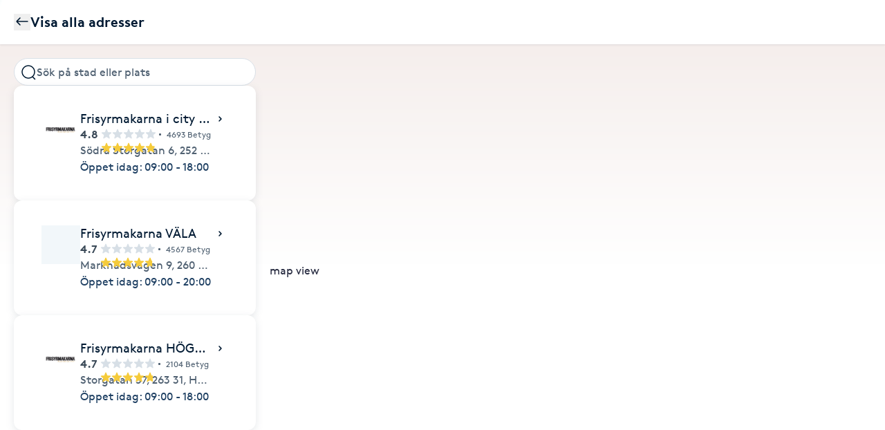

--- FILE ---
content_type: image/svg+xml
request_url: https://www.bokadirekt.se/images/icons/search.svg
body_size: 552
content:
<svg width="24" height="24" viewBox="0 0 24 24" fill="none" xmlns="http://www.w3.org/2000/svg">
<path fill-rule="evenodd" clip-rule="evenodd" d="M2.25977 12C2.25977 6.61522 6.62499 2.25 12.0098 2.25C17.3945 2.25 21.7598 6.61522 21.7598 12C21.7598 14.677 20.6809 17.1019 18.9343 18.8639L22.0401 21.9697C22.333 22.2626 22.333 22.7374 22.0401 23.0303C21.7472 23.3232 21.2723 23.3232 20.9794 23.0303L17.7968 19.8476C16.1781 21.0432 14.1765 21.75 12.0098 21.75C6.62499 21.75 2.25977 17.3848 2.25977 12ZM12.0098 3.75C7.45342 3.75 3.75977 7.44365 3.75977 12C3.75977 16.5563 7.45342 20.25 12.0098 20.25C16.5661 20.25 20.2598 16.5563 20.2598 12C20.2598 7.44365 16.5661 3.75 12.0098 3.75Z" fill="#000000"/>
</svg>


--- FILE ---
content_type: image/svg+xml
request_url: https://www.bokadirekt.se/images/icons/chevron-s-right.svg
body_size: 334
content:
<svg width="24" height="24" viewBox="0 0 24 24" fill="none" xmlns="http://www.w3.org/2000/svg">
<path fill-rule="evenodd" clip-rule="evenodd" d="M10.4794 8.46967C10.7723 8.17678 11.2472 8.17678 11.5401 8.46967L14.5401 11.4697C14.833 11.7626 14.833 12.2374 14.5401 12.5303L11.5401 15.5303C11.2472 15.8232 10.7723 15.8232 10.4794 15.5303C10.1865 15.2374 10.1865 14.7626 10.4794 14.4697L12.9491 12L10.4794 9.53033C10.1865 9.23744 10.1865 8.76256 10.4794 8.46967Z" fill="#000000"/>
</svg>


--- FILE ---
content_type: image/svg+xml
request_url: https://www.bokadirekt.se/images/icons/calendar-cross.svg
body_size: 2545
content:
<svg width="24" height="24" viewBox="0 0 24 24" fill="none" xmlns="http://www.w3.org/2000/svg">
<path fill-rule="evenodd" clip-rule="evenodd" d="M6.15611 1C6.56022 1 6.88781 1.33579 6.88781 1.75V2.11589C7.99617 1.99997 9.36003 1.99998 11.0237 2H12.9959C14.6595 1.99998 16.0234 1.99997 17.1317 2.11589V1.75C17.1317 1.33579 17.4593 1 17.8634 1C18.2675 1 18.5951 1.33579 18.5951 1.75V2.38479C19.3803 2.61288 20.0424 2.9836 20.5936 3.59436C21.3526 4.43535 21.6899 5.49792 21.8515 6.82951C22.0098 8.13431 22.0098 9.80648 22.0098 11.9401V12.5599C22.0098 14.6935 22.0098 16.3657 21.8515 17.6705C21.6899 19.0021 21.3526 20.0647 20.5936 20.9056C19.8272 21.7549 18.8461 22.1401 17.6183 22.323C16.4299 22.5 14.9117 22.5 12.9959 22.5H11.0237C9.10786 22.5 7.58959 22.5 6.40126 22.323C5.17344 22.1401 4.19235 21.7549 3.42591 20.9056C2.66697 20.0647 2.32962 19.0021 2.16806 17.6705C2.00975 16.3657 2.00976 14.6935 2.00977 12.56V11.94C2.00976 9.80647 2.00975 8.1343 2.16806 6.82951C2.32962 5.49792 2.66697 4.43535 3.42591 3.59436C3.97708 2.9836 4.63927 2.61288 5.4244 2.38479V1.75C5.4244 1.33579 5.752 1 6.15611 1ZM5.4244 4.75V3.96738C5.04075 4.12805 4.74726 4.33916 4.5002 4.61292C4.03946 5.12347 3.76637 5.82336 3.62207 7H20.3975C20.2532 5.82336 19.9801 5.12347 19.5193 4.61292C19.2723 4.33916 18.9788 4.12805 18.5951 3.96738V4.75C18.5951 5.16421 18.2675 5.5 17.8634 5.5C17.4593 5.5 17.1317 5.16421 17.1317 4.75V3.62459C16.0966 3.50156 14.7587 3.5 12.9366 3.5H11.0829C9.26086 3.5 7.92294 3.50156 6.88781 3.62459V4.75C6.88781 5.16421 6.56022 5.5 6.15611 5.5C5.752 5.5 5.4244 5.16421 5.4244 4.75ZM20.5084 8.5H3.51115C3.47372 9.45689 3.47318 10.6008 3.47318 11.9932V12.5068C3.47318 14.7051 3.47451 16.2839 3.62028 17.4854C3.76412 18.6708 4.03756 19.3744 4.5002 19.8871C4.95534 20.3914 5.56809 20.6831 6.61176 20.8386C7.6827 20.9981 9.09452 21 11.0829 21H12.9366C14.925 21 16.3368 20.9981 17.4078 20.8386C18.4514 20.6831 19.0642 20.3914 19.5193 19.8871C19.982 19.3744 20.2554 18.6708 20.3992 17.4854C20.545 16.2839 20.5464 14.7051 20.5464 12.5068V11.9932C20.5464 10.6008 20.5458 9.45689 20.5084 8.5Z" fill="#000000"/>
<path fill-rule="evenodd" clip-rule="evenodd" d="M9.35812 11.8483C9.65101 11.5555 10.1259 11.5555 10.4188 11.8483L12.0098 13.4393L13.6008 11.8483C13.8936 11.5555 14.3685 11.5555 14.6614 11.8483C14.9543 12.1412 14.9543 12.6161 14.6614 12.909L13.0704 14.5L14.6614 16.091C14.9543 16.3839 14.9543 16.8588 14.6614 17.1517C14.3685 17.4445 13.8936 17.4445 13.6008 17.1517L12.0098 15.5607L10.4188 17.1516C10.1259 17.4445 9.65101 17.4445 9.35812 17.1516C9.06522 16.8588 9.06522 16.3839 9.35812 16.091L10.9491 14.5L9.35812 12.909C9.06522 12.6161 9.06522 12.1412 9.35812 11.8483Z" fill="#000000"/>
</svg>
